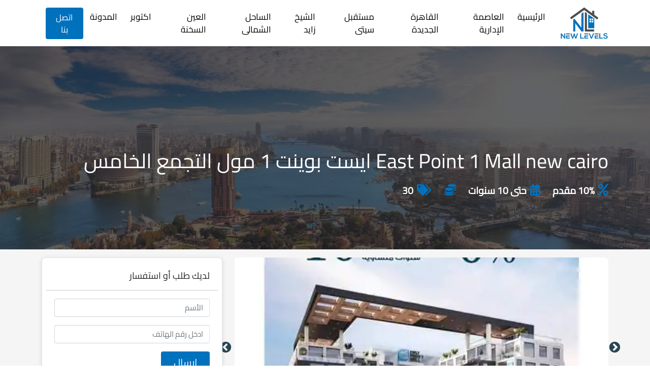

--- FILE ---
content_type: application/x-javascript
request_url: https://newlevelseg.com/wp-content/cache/autoptimize/js/autoptimize_single_0115bef5a35d96a2382d3349e915285f.js
body_size: 68
content:
(function($){$('.popup-msg').click(function(e){e.preventDefault();$('.lightbox-target').css("display","block");});$('.lightbox-close').click(function(e){e.preventDefault();$('.lightbox-target').css("display","none");});$('.misr-imgs').slick({infinite:true,speed:300,slidesToShow:1,adaptiveHeight:true,rtl:true,lazyLoad:'progressive',});if($(window).width()>767){$('.sub-menu').hide();$('.dropdownmenu').hide();}
else{$('.sub-menu').hide();$('.dropdownmenu').show();$('.menu-item-has-children .dropdownmenu').click(function(){$('.menu-item-has-children a').css("display","block");$(this).next().slideToggle(300);});};$("#contactpop").click(function(){$(".contactbox").addClass("active");});$(".contactboxclose").click(function(){$(".contactbox").removeClass("active");});function myFunction(){document.body.scrollTop>500||document.documentElement.scrollTop>500?document.getElementById("back-top").className="show-me":document.getElementById("back-top").className="hide-me",document.body.scrollTop>200||document.documentElement.scrollTop>200?document.getElementById("floating-icons").className="show-me":document.getElementById("floating-icons").className="hide-me"}
window.onscroll=function(){myFunction()};$(".lwptoc_header").click(function(t){var s=$(this).closest(".lwptoc").find(".lwptoc_items");$(this).closest(".acc").find(".lwptoc_items").not(s).slideUp(),$(this).hasClass("active")?$(this).removeClass("active"):($(this).closest(".acc").find(".lwptoc_header.active").removeClass("active"),$(this).addClass("active")),s.stop(!1,!0).slideToggle(),t.preventDefault()})})(jQuery);